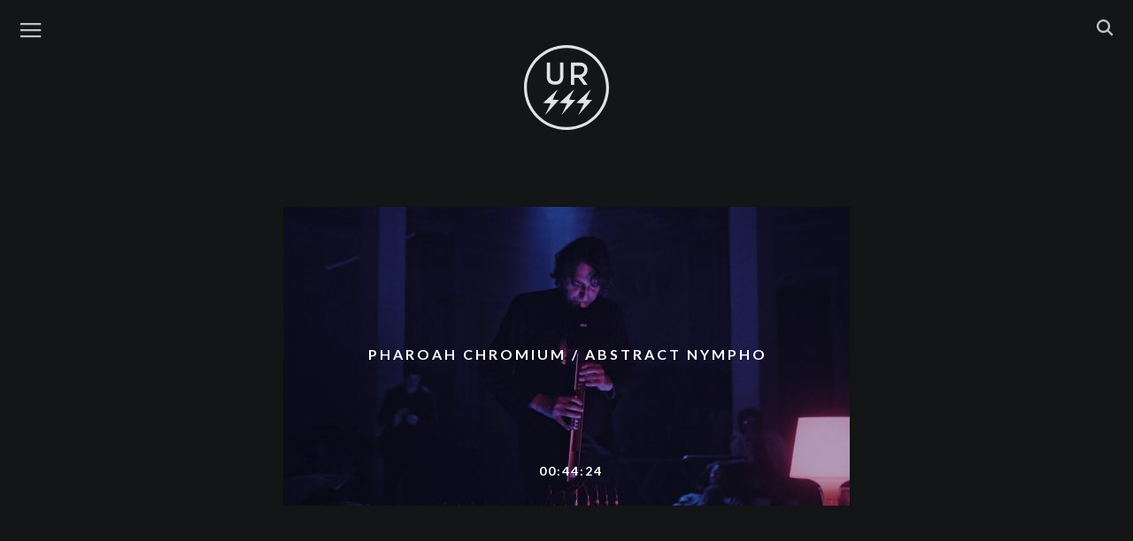

--- FILE ---
content_type: text/html; charset=UTF-8
request_url: https://www.ursss.com/artist/pharoah-chromium/
body_size: 3851
content:
<!DOCTYPE html>
<html lang="en-US" class="no-js">
<head>

<title>Pharoah Chromium | Artist | URSSS | mistake television</title>
	<meta charset="UTF-8">
	<meta name="viewport" content="width=device-width, initial-scale=1">
	<meta name="description" content="URSSS - mistake television" />
	<link rel="profile" href="https://gmpg.org/xfn/11">
	<link rel="pingback" href="https://www.ursss.com/xmlrpc.php">

	<!-- Favicon -->
    <link rel="icon" href="https://www.ursss.com/wp-content/themes/ursss2015c/img/favicon.ico" type="image/x-icon">

    <!-- main css -->
    <link href="https://www.ursss.com/wp-content/themes/ursss2015c/style.03.css" rel='stylesheet' type='text/css'>


    <!-- Google web Font -->
    <link href='https://fonts.googleapis.com/css?family=Lato:300,400,700,900,100' rel='stylesheet' type='text/css'>

	<!--[if lt IE 9]>
	<script src="https://www.ursss.com/wp-content/themes/ursss2015c/js/html5.js"></script>
	<![endif]-->

	<script type="text/javascript">
	var templateDir = "https://www.ursss.com/wp-content/themes/ursss2015c";
	var siteUrl = "https://www.ursss.com";
	</script>

	<link href="https://www.ursss.com/wp-content/themes/ursss2015c/js/suggest_gx/suggest_style_02.css" rel="stylesheet">
	<link href="https://www.ursss.com/wp-content/themes/ursss2015c/js/custom_scrollbar/jquery.custom-scrollbar.css" rel="stylesheet">
	<script>(function(html){html.className = html.className.replace(/\bno-js\b/,'js')})(document.documentElement);</script>
<link rel='dns-prefetch' href='//s0.wp.com' />
<link rel='dns-prefetch' href='//www.ursss.com' />
<link rel='dns-prefetch' href='//s.w.org' />
<link rel='stylesheet' id='mediaelement-css'  href='https://www.ursss.com/wp-includes/js/mediaelement/mediaelementplayer-legacy.min.css?ver=4.2.6-78496d1' type='text/css' media='all' />
<link rel='stylesheet' id='wp-mediaelement-css'  href='https://www.ursss.com/wp-includes/js/mediaelement/wp-mediaelement.min.css' type='text/css' media='all' />
<link rel='stylesheet' id='dashicons-css'  href='https://www.ursss.com/wp-includes/css/dashicons.min.css' type='text/css' media='all' />
<script type='text/javascript' src='https://www.ursss.com/wp-includes/js/jquery/jquery.js?ver=1.12.4'></script>
<script type='text/javascript' src='https://www.ursss.com/wp-includes/js/jquery/jquery-migrate.min.js?ver=1.4.1'></script>
<script type='text/javascript'>
var mejsL10n = {"language":"en","strings":{"mejs.install-flash":"You are using a browser that does not have Flash player enabled or installed. Please turn on your Flash player plugin or download the latest version from https:\/\/get.adobe.com\/flashplayer\/","mejs.fullscreen-off":"Turn off Fullscreen","mejs.fullscreen-on":"Go Fullscreen","mejs.download-video":"Download Video","mejs.fullscreen":"Fullscreen","mejs.time-jump-forward":["Jump forward 1 second","Jump forward %1 seconds"],"mejs.loop":"Toggle Loop","mejs.play":"Play","mejs.pause":"Pause","mejs.close":"Close","mejs.time-slider":"Time Slider","mejs.time-help-text":"Use Left\/Right Arrow keys to advance one second, Up\/Down arrows to advance ten seconds.","mejs.time-skip-back":["Skip back 1 second","Skip back %1 seconds"],"mejs.captions-subtitles":"Captions\/Subtitles","mejs.captions-chapters":"Chapters","mejs.none":"None","mejs.mute-toggle":"Mute Toggle","mejs.volume-help-text":"Use Up\/Down Arrow keys to increase or decrease volume.","mejs.unmute":"Unmute","mejs.mute":"Mute","mejs.volume-slider":"Volume Slider","mejs.video-player":"Video Player","mejs.audio-player":"Audio Player","mejs.ad-skip":"Skip ad","mejs.ad-skip-info":["Skip in 1 second","Skip in %1 seconds"],"mejs.source-chooser":"Source Chooser","mejs.stop":"Stop","mejs.speed-rate":"Speed Rate","mejs.live-broadcast":"Live Broadcast","mejs.afrikaans":"Afrikaans","mejs.albanian":"Albanian","mejs.arabic":"Arabic","mejs.belarusian":"Belarusian","mejs.bulgarian":"Bulgarian","mejs.catalan":"Catalan","mejs.chinese":"Chinese","mejs.chinese-simplified":"Chinese (Simplified)","mejs.chinese-traditional":"Chinese (Traditional)","mejs.croatian":"Croatian","mejs.czech":"Czech","mejs.danish":"Danish","mejs.dutch":"Dutch","mejs.english":"English","mejs.estonian":"Estonian","mejs.filipino":"Filipino","mejs.finnish":"Finnish","mejs.french":"French","mejs.galician":"Galician","mejs.german":"German","mejs.greek":"Greek","mejs.haitian-creole":"Haitian Creole","mejs.hebrew":"Hebrew","mejs.hindi":"Hindi","mejs.hungarian":"Hungarian","mejs.icelandic":"Icelandic","mejs.indonesian":"Indonesian","mejs.irish":"Irish","mejs.italian":"Italian","mejs.japanese":"Japanese","mejs.korean":"Korean","mejs.latvian":"Latvian","mejs.lithuanian":"Lithuanian","mejs.macedonian":"Macedonian","mejs.malay":"Malay","mejs.maltese":"Maltese","mejs.norwegian":"Norwegian","mejs.persian":"Persian","mejs.polish":"Polish","mejs.portuguese":"Portuguese","mejs.romanian":"Romanian","mejs.russian":"Russian","mejs.serbian":"Serbian","mejs.slovak":"Slovak","mejs.slovenian":"Slovenian","mejs.spanish":"Spanish","mejs.swahili":"Swahili","mejs.swedish":"Swedish","mejs.tagalog":"Tagalog","mejs.thai":"Thai","mejs.turkish":"Turkish","mejs.ukrainian":"Ukrainian","mejs.vietnamese":"Vietnamese","mejs.welsh":"Welsh","mejs.yiddish":"Yiddish"}};
</script>
<script type='text/javascript' src='https://www.ursss.com/wp-includes/js/mediaelement/mediaelement-and-player.min.js?ver=4.2.6-78496d1'></script>
<script type='text/javascript' src='https://www.ursss.com/wp-includes/js/mediaelement/mediaelement-migrate.min.js'></script>
<script type='text/javascript'>
/* <![CDATA[ */
var _wpmejsSettings = {"pluginPath":"\/wp-includes\/js\/mediaelement\/","classPrefix":"mejs-","stretching":"responsive"};
/* ]]> */
</script>
<link rel='https://api.w.org/' href='https://www.ursss.com/wp-json/' />
<style type='text/css'>img#wpstats{display:none}</style></head>

<body class="archive tax-artist term-pharoah-chromium term-971">
<div id="preload">
   <img src="https://www.ursss.com/wp-content/themes/ursss2015c/img/black_gx.png" width="1" height="1" alt="Image 01"  style="display:none;"/>
</div>
<div id="page" class="">



<nav class="navbar navbar-default navbar-fixed-top nav-padding">


<!-- #left menu -->
 <div id="nav_left_menu" class="fl-left">

	<div class="gx-icon-left menu_nav" >
		<div class="nav_img_trans">
      <a target="_blank" href="#">
        <img class="icon-menu" src="https://www.ursss.com/wp-content/themes/ursss2015c/img/icons/menu.svg" alt="menu">
      </a>
    </div>
	</div>


</div><!-- #left menu -->






  <div id="logo_ursss" class="">
    <a title="HOME PAGE"  href="https://www.ursss.com/" class="" >
      <img class="icon-ursss" src="https://www.ursss.com/wp-content/themes/ursss2015c/img/icons/ursss-logo.svg">
    </a>
  </div>






<!-- #right menu -->
<div id="nav_right_menu" class="fl-right">


  <div class="gx-icon-right search_nav" >
    <div class="nav_img_trans">
      <a target="_blank" href="#">
        <img class="icon-search" src="https://www.ursss.com/wp-content/themes/ursss2015c/img/icons/search.svg" alt="search">
      </a>
    </div>
  </div>



</div><!-- #right menu -->

</nav>








<!-- SEARCH ############################################ -->
<div class="row row_gx_search">
  <div id="gx_search" class="">

    <div style="position: relative;" >
      <form role="search" method="get" id="searchform" class="searchform" action="https://www.ursss.com">
        <input class="gx_search_input" type="text" value="" name="s"  id="autocomplete" style="position: relative; background: transparent;"/>
        <button type='submit'  id="searchsubmit">

          <div class="nav_icon_search_form nav_search">
            <img class="icon-search-form" src="https://www.ursss.com/wp-content/themes/ursss2015c/img/icons/search.svg" alt="search">
          </div>

          <!-- <img src="https://www.ursss.com/wp-content/themes/ursss2015c/img/trans.png" alt="Search" class="navicon_search_submit"> -->
        </button>
      </form>
    </div>

  </div> <!-- #gx_search -->
</div> <!-- row_gx_search -->


<!-- MENU ############################################ -->
<div class="row row_gx_menu">
  <div id="gx_menu" class="">

      <ul class="main_menu">
        <!-- <li>
          <a  href="https://www.ursss.com/" class="navlink" >
            <span>HOME</span>
          </a>
        </li> -->

        <li>
          <a  href="https://www.ursss.com/artists/" class="navlink" >
            <span>ARTISTS</span>
          </a>
        </li>

        <li>
          <a  href="mailto:info@ursss.com?subject=Hello" class="navlink" >
            <span>CONTACT</span>
          </a>
        </li>

        <li>
          <a target="_blank"  href="https://shop.ursss.com/" class="navlink" >
            <span>SHOP</span>
          </a>
        </li>

      </ul>



      <!-- social -->
      <ul class="social_gx">
        <li>
          <a target="_blank" href="https://www.facebook.com/ursss.mistake.television/">
            <img class="icon-facebook" src="https://www.ursss.com/wp-content/themes/ursss2015c/img/icons/facebook.svg" alt="Facebook">
          </a>
        </li>

<!--
        <li>
          <a target="_blank" href="https://twitter.com/ursssdotcom/">
            <img class="icon-twitter" src="https://www.ursss.com/wp-content/themes/ursss2015c/img/icons/twitter.svg" alt="Twitter">
          </a>
         </li>
-->
        <li>
          <a target="_blank" href="https://www.instagram.com/ursssdotcom/">
            <img class="icon-instagram" src="https://www.ursss.com/wp-content/themes/ursss2015c/img/icons/instagram.svg" alt="Instagram">
          </a>
        </li>
      </ul>







  </div> <!-- #gx_menu -->
</div> <!-- row_gx_menu -->








<!-- # -->

<div id="content" class="site-content gx_site-content">
<div class="logo_single_archive logo_link"></div>

	<div id="primary" class="content-area">
		<main id="main" class="site-main grid" role="main">


	           







<div class="gx_width_1_artist">

<article id="post-5343"  class="item gx_width_artist">

<a href="https://www.ursss.com/2019/07/pharoah-chromium-abstract-nympho/" class="link_img" >
<img src="https://www.ursss.com/wp-content/themes/ursss2015c/img/black_gx.png" class="trans_gx">

<img width="640" height="338" src="https://www.ursss.com/wp-content/uploads/2019/07/pic1-640x338.jpg" class="gx_img wp-post-image" alt="PHAROAH CHROMIUM / ABSTRACT NYMPHO" title="PHAROAH CHROMIUM / ABSTRACT NYMPHO @ MEDITAZIONI ELETTRONICHE VII - MACAO - 22 MAY 2019 - MILAN - ITALY" srcset="https://www.ursss.com/wp-content/uploads/2019/07/pic1-640x338.jpg 640w, https://www.ursss.com/wp-content/uploads/2019/07/pic1-360x190.jpg 360w, https://www.ursss.com/wp-content/uploads/2019/07/pic1-768x405.jpg 768w, https://www.ursss.com/wp-content/uploads/2019/07/pic1-1280x675.jpg 1280w" sizes="(max-width: 640px) 100vw, 640px" />
</a>

<h2 class="grid-tit">
<a href="https://www.ursss.com/2019/07/pharoah-chromium-abstract-nympho/">
<span>PHAROAH CHROMIUM / ABSTRACT NYMPHO</span>
</a>
</h2>

<h5 class="entry-time">00:44:24</h5>


</article>
</div>

		</main><!-- .site-main -->
	</div><!-- .content-area -->


	</div><!-- .site-content -->

	<footer id="colophon" class="site-footer" role="contentinfo">
		<div class="site-info">



		</div><!-- .site-info -->
	</footer><!-- .site-footer -->

</div><!-- .site -->




<script type="text/javascript" src="https://www.ursss.com/wp-content/themes/ursss2015c/js/suggest_gx/jquery.autocomplete_gx_02.min.js"></script>

<script type="text/javascript" src="https://www.ursss.com/wp-content/themes/ursss2015c/js/suggest_gx/words.js"></script>
<!-- <script type="text/javascript" src="https://www.ursss.com/wp-content/themes/ursss2015c/js/suggest_gx/suggest_gx_02.js"></script> -->


<script type="text/javascript" src="https://www.ursss.com/wp-content/themes/ursss2015c/js/custom_scrollbar/jquery.custom-scrollbar.min.js"></script>
<!-- <script type="text/javascript" src="https://www.ursss.com/wp-content/themes/ursss2015c/js/custom_scrollbar/gx_scrollbar.js"></script> -->
<script src="https://www.ursss.com/wp-content/themes/ursss2015c/js/jquery.scrollTo.min.js"></script>

<script src="https://www.ursss.com/wp-content/themes/ursss2015c/js/gx.02.js"></script>
<!--<script src="https://www.ursss.com/wp-content/themes/ursss2015c/js/gx2.js"></script>-->
<script type='text/javascript' src='https://s0.wp.com/wp-content/js/devicepx-jetpack.js?ver=202604'></script>
<script type='text/javascript' src='https://www.ursss.com/wp-includes/js/mediaelement/wp-mediaelement.min.js'></script>
<script type='text/javascript' src='https://www.ursss.com/wp-content/themes/ursss2015c/js/skip-link-focus-fix.js?ver=20141010'></script>
<script type='text/javascript'>
/* <![CDATA[ */
var screenReaderText = {"expand":"<span class=\"screen-reader-text\">expand child menu<\/span>","collapse":"<span class=\"screen-reader-text\">collapse child menu<\/span>"};
/* ]]> */
</script>
<script type='text/javascript' src='https://www.ursss.com/wp-content/themes/ursss2015c/js/functions.js?ver=20150330'></script>
<script type='text/javascript' src='https://www.ursss.com/wp-includes/js/wp-embed.min.js'></script>
<script type='text/javascript' src='https://stats.wp.com/e-202604.js' async='async' defer='defer'></script>
<script type='text/javascript'>
	_stq = window._stq || [];
	_stq.push([ 'view', {v:'ext',j:'1:6.4.6',blog:'100287770',post:'0',tz:'0',srv:'www.ursss.com'} ]);
	_stq.push([ 'clickTrackerInit', '100287770', '0' ]);
</script>
</body>
</html>


--- FILE ---
content_type: image/svg+xml
request_url: https://www.ursss.com/wp-content/themes/ursss2015c/img/icons/search.svg
body_size: 140
content:
<svg width="48" height="48" viewBox="0 0 24 24" xmlns="http://www.w3.org/2000/svg"><path d="M11.749 10.335l4.2 4.2-1.413 1.415-4.201-4.201a6.5 6.5 0 1 1 1.414-1.414zM6.5 11a4.5 4.5 0 1 0 0-9 4.5 4.5 0 0 0 0 9z" fill="#fff" fill-rule="evenodd"/></svg>

--- FILE ---
content_type: image/svg+xml
request_url: https://www.ursss.com/wp-content/themes/ursss2015c/img/icons/ursss-logo.svg
body_size: 1952
content:
<svg xmlns="http://www.w3.org/2000/svg" xmlns:xlink="http://www.w3.org/1999/xlink" style="isolation:isolate" viewBox="0 0 200 200" width="200" height="200"><defs><clipPath id="_clipPath_UVhYrDsh8TY48FtYaItLgkHDGW4krOWM"><rect width="200" height="200"/></clipPath></defs><g clip-path="url(#_clipPath_UVhYrDsh8TY48FtYaItLgkHDGW4krOWM)"><g><path d=" M 55.345 43.566 L 62.778 43.566 Q 62.778 70.897 62.778 73.641 C 62.778 76.386 62.735 86.106 74.328 86.106 C 85.92 86.106 85.649 75.89 85.649 73.641 Q 85.649 71.392 85.649 43.566 L 93.082 43.566 Q 93.082 68.877 93.082 73.641 C 93.082 78.406 92.71 93.768 74.328 93.768 C 55.945 93.768 55.345 79.302 55.345 73.641 Q 55.345 67.981 55.345 43.566 Z " fill="rgb(255,255,255)"/><path d=" M 110.092 43.566 L 110.092 93.768 L 117.297 93.768 L 117.297 78.216 L 127.36 78.216 L 138.681 93.768 L 147.372 93.768 L 135.479 76.729 Q 147.372 71.935 147.372 59.69 C 147.372 46.964 136.492 43.566 131.476 43.566 Q 127.165 43.566 110.092 43.566 Z  M 117.297 70.783 L 117.297 50.885 L 131.019 50.885 Q 140.167 51.976 140.167 59.119 C 140.167 66.261 133.649 70.897 130.447 70.897 Q 127.245 70.897 117.297 70.783 Z " fill-rule="evenodd" fill="rgb(255,255,255)"/><path d=" M 4 100 C 4 47.016 47.016 4 100 4 C 152.984 4 196 47.016 196 100 C 196 152.984 152.984 196 100 196 C 47.016 196 4 152.984 4 100 Z  M 10.404 100 C 10.404 50.551 50.551 10.404 100 10.404 C 149.449 10.404 189.596 50.551 189.596 100 C 189.596 149.449 149.449 189.596 100 189.596 C 50.551 189.596 10.404 149.449 10.404 100 Z " fill-rule="evenodd" fill="rgb(255,255,255)"/></g><path d=" M 126.51 162.502 L 139.605 135.869 L 122.071 134.981 L 155.289 103.983 L 143.748 127.361 L 157.73 128.249 L 126.51 162.502 Z " fill="rgb(255,255,255)"/><path d=" M 88.51 162.502 L 101.605 135.869 L 84.071 134.981 L 117.289 103.983 L 105.748 127.361 L 119.73 128.249 L 88.51 162.502 Z " fill="rgb(255,255,255)"/><path d=" M 51.51 162.502 L 64.605 135.869 L 47.071 134.981 L 80.289 103.983 L 68.748 127.361 L 82.73 128.249 L 51.51 162.502 Z " fill="rgb(255,255,255)"/></g></svg>